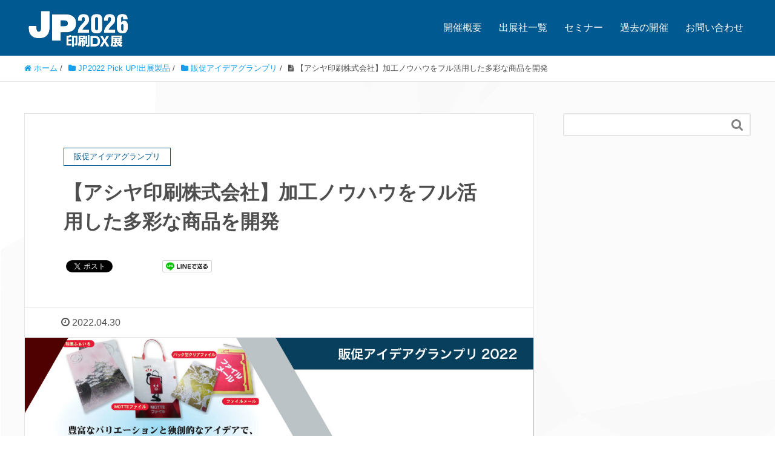

--- FILE ---
content_type: text/html; charset=UTF-8
request_url: https://jp-ten.jp/jp2022_pickup/jp2022_hansokugp/3200/
body_size: 15994
content:
<!DOCTYPE HTML>
<html lang="ja" prefix="og: http://ogp.me/ns#">
<head>
	<meta charset="UTF-8">
	<title>【アシヤ印刷株式会社】加工ノウハウをフル活用した多彩な商品を開発</title>
	<meta name="viewport" content="width=device-width,initial-scale=1.0">

<meta name='robots' content='max-image-preview:large' />
<meta name="keywords" content="" />
<meta name="description" content="
【アシヤ印刷株式会社】出展内容



アシヤ印刷株式会社（兵庫県姫路市、芦家玄剛社長）では、特殊ＵＶオフセット印刷とインラインコーティング機能による圧着ハガキ・ＤＭ類全般・クリアファイルなど、フィルム媒体の印刷加工・グラビア印刷（軟包装）" />
<meta name="robots" content="index" />
<meta property="og:title" content="【アシヤ印刷株式会社】加工ノウハウをフル活用した多彩な商品を開発" />
<meta property="og:type" content="article" />
<meta property="og:description" content="
【アシヤ印刷株式会社】出展内容



アシヤ印刷株式会社（兵庫県姫路市、芦家玄剛社長）では、特殊ＵＶオフセット印刷とインラインコーティング機能による圧着ハガキ・ＤＭ類全般・クリアファイルなど、フィルム媒体の印刷加工・グラビア印刷（軟包装）" />
<meta property="og:url" content="https://jp-ten.jp/jp2022_pickup/jp2022_hansokugp/3200/" />
<meta property="og:image" content="https://jp-ten.jp/wp-content/uploads/2022/04/JP2022印刷DX展_アシヤ印刷株式会社.jpg" />
<meta property="og:locale" content="ja_JP" />
<meta property="og:site_name" content="JP2026･印刷DX展｜西日本最大の印刷関連総合展示会" />
<link href="https://plus.google.com/" rel="publisher" />
<link rel='dns-prefetch' href='//challenges.cloudflare.com' />
<link rel="alternate" type="application/rss+xml" title="JP2026･印刷DX展｜西日本最大の印刷関連総合展示会 &raquo; 【アシヤ印刷株式会社】加工ノウハウをフル活用した多彩な商品を開発 のコメントのフィード" href="https://jp-ten.jp/jp2022_pickup/jp2022_hansokugp/3200/feed/" />
<link rel="alternate" title="oEmbed (JSON)" type="application/json+oembed" href="https://jp-ten.jp/wp-json/oembed/1.0/embed?url=https%3A%2F%2Fjp-ten.jp%2Fjp2022_pickup%2Fjp2022_hansokugp%2F3200%2F" />
<link rel="alternate" title="oEmbed (XML)" type="text/xml+oembed" href="https://jp-ten.jp/wp-json/oembed/1.0/embed?url=https%3A%2F%2Fjp-ten.jp%2Fjp2022_pickup%2Fjp2022_hansokugp%2F3200%2F&#038;format=xml" />
<style id='wp-img-auto-sizes-contain-inline-css' type='text/css'>
img:is([sizes=auto i],[sizes^="auto," i]){contain-intrinsic-size:3000px 1500px}
/*# sourceURL=wp-img-auto-sizes-contain-inline-css */
</style>
<link rel='stylesheet' id='font-awesome-css' href='https://jp-ten.jp/wp-content/themes/xeory_extension/lib/css/font-awesome.min.css?ver=6.9' type='text/css' media='all' />
<link rel='stylesheet' id='base-css-css' href='https://jp-ten.jp/wp-content/themes/xeory_extension/base.css?ver=6.9' type='text/css' media='all' />
<style id='wp-emoji-styles-inline-css' type='text/css'>

	img.wp-smiley, img.emoji {
		display: inline !important;
		border: none !important;
		box-shadow: none !important;
		height: 1em !important;
		width: 1em !important;
		margin: 0 0.07em !important;
		vertical-align: -0.1em !important;
		background: none !important;
		padding: 0 !important;
	}
/*# sourceURL=wp-emoji-styles-inline-css */
</style>
<style id='wp-block-library-inline-css' type='text/css'>
:root{--wp-block-synced-color:#7a00df;--wp-block-synced-color--rgb:122,0,223;--wp-bound-block-color:var(--wp-block-synced-color);--wp-editor-canvas-background:#ddd;--wp-admin-theme-color:#007cba;--wp-admin-theme-color--rgb:0,124,186;--wp-admin-theme-color-darker-10:#006ba1;--wp-admin-theme-color-darker-10--rgb:0,107,160.5;--wp-admin-theme-color-darker-20:#005a87;--wp-admin-theme-color-darker-20--rgb:0,90,135;--wp-admin-border-width-focus:2px}@media (min-resolution:192dpi){:root{--wp-admin-border-width-focus:1.5px}}.wp-element-button{cursor:pointer}:root .has-very-light-gray-background-color{background-color:#eee}:root .has-very-dark-gray-background-color{background-color:#313131}:root .has-very-light-gray-color{color:#eee}:root .has-very-dark-gray-color{color:#313131}:root .has-vivid-green-cyan-to-vivid-cyan-blue-gradient-background{background:linear-gradient(135deg,#00d084,#0693e3)}:root .has-purple-crush-gradient-background{background:linear-gradient(135deg,#34e2e4,#4721fb 50%,#ab1dfe)}:root .has-hazy-dawn-gradient-background{background:linear-gradient(135deg,#faaca8,#dad0ec)}:root .has-subdued-olive-gradient-background{background:linear-gradient(135deg,#fafae1,#67a671)}:root .has-atomic-cream-gradient-background{background:linear-gradient(135deg,#fdd79a,#004a59)}:root .has-nightshade-gradient-background{background:linear-gradient(135deg,#330968,#31cdcf)}:root .has-midnight-gradient-background{background:linear-gradient(135deg,#020381,#2874fc)}:root{--wp--preset--font-size--normal:16px;--wp--preset--font-size--huge:42px}.has-regular-font-size{font-size:1em}.has-larger-font-size{font-size:2.625em}.has-normal-font-size{font-size:var(--wp--preset--font-size--normal)}.has-huge-font-size{font-size:var(--wp--preset--font-size--huge)}.has-text-align-center{text-align:center}.has-text-align-left{text-align:left}.has-text-align-right{text-align:right}.has-fit-text{white-space:nowrap!important}#end-resizable-editor-section{display:none}.aligncenter{clear:both}.items-justified-left{justify-content:flex-start}.items-justified-center{justify-content:center}.items-justified-right{justify-content:flex-end}.items-justified-space-between{justify-content:space-between}.screen-reader-text{border:0;clip-path:inset(50%);height:1px;margin:-1px;overflow:hidden;padding:0;position:absolute;width:1px;word-wrap:normal!important}.screen-reader-text:focus{background-color:#ddd;clip-path:none;color:#444;display:block;font-size:1em;height:auto;left:5px;line-height:normal;padding:15px 23px 14px;text-decoration:none;top:5px;width:auto;z-index:100000}html :where(.has-border-color){border-style:solid}html :where([style*=border-top-color]){border-top-style:solid}html :where([style*=border-right-color]){border-right-style:solid}html :where([style*=border-bottom-color]){border-bottom-style:solid}html :where([style*=border-left-color]){border-left-style:solid}html :where([style*=border-width]){border-style:solid}html :where([style*=border-top-width]){border-top-style:solid}html :where([style*=border-right-width]){border-right-style:solid}html :where([style*=border-bottom-width]){border-bottom-style:solid}html :where([style*=border-left-width]){border-left-style:solid}html :where(img[class*=wp-image-]){height:auto;max-width:100%}:where(figure){margin:0 0 1em}html :where(.is-position-sticky){--wp-admin--admin-bar--position-offset:var(--wp-admin--admin-bar--height,0px)}@media screen and (max-width:600px){html :where(.is-position-sticky){--wp-admin--admin-bar--position-offset:0px}}

/*# sourceURL=wp-block-library-inline-css */
</style><style id='wp-block-button-inline-css' type='text/css'>
.wp-block-button__link{align-content:center;box-sizing:border-box;cursor:pointer;display:inline-block;height:100%;text-align:center;word-break:break-word}.wp-block-button__link.aligncenter{text-align:center}.wp-block-button__link.alignright{text-align:right}:where(.wp-block-button__link){border-radius:9999px;box-shadow:none;padding:calc(.667em + 2px) calc(1.333em + 2px);text-decoration:none}.wp-block-button[style*=text-decoration] .wp-block-button__link{text-decoration:inherit}.wp-block-buttons>.wp-block-button.has-custom-width{max-width:none}.wp-block-buttons>.wp-block-button.has-custom-width .wp-block-button__link{width:100%}.wp-block-buttons>.wp-block-button.has-custom-font-size .wp-block-button__link{font-size:inherit}.wp-block-buttons>.wp-block-button.wp-block-button__width-25{width:calc(25% - var(--wp--style--block-gap, .5em)*.75)}.wp-block-buttons>.wp-block-button.wp-block-button__width-50{width:calc(50% - var(--wp--style--block-gap, .5em)*.5)}.wp-block-buttons>.wp-block-button.wp-block-button__width-75{width:calc(75% - var(--wp--style--block-gap, .5em)*.25)}.wp-block-buttons>.wp-block-button.wp-block-button__width-100{flex-basis:100%;width:100%}.wp-block-buttons.is-vertical>.wp-block-button.wp-block-button__width-25{width:25%}.wp-block-buttons.is-vertical>.wp-block-button.wp-block-button__width-50{width:50%}.wp-block-buttons.is-vertical>.wp-block-button.wp-block-button__width-75{width:75%}.wp-block-button.is-style-squared,.wp-block-button__link.wp-block-button.is-style-squared{border-radius:0}.wp-block-button.no-border-radius,.wp-block-button__link.no-border-radius{border-radius:0!important}:root :where(.wp-block-button .wp-block-button__link.is-style-outline),:root :where(.wp-block-button.is-style-outline>.wp-block-button__link){border:2px solid;padding:.667em 1.333em}:root :where(.wp-block-button .wp-block-button__link.is-style-outline:not(.has-text-color)),:root :where(.wp-block-button.is-style-outline>.wp-block-button__link:not(.has-text-color)){color:currentColor}:root :where(.wp-block-button .wp-block-button__link.is-style-outline:not(.has-background)),:root :where(.wp-block-button.is-style-outline>.wp-block-button__link:not(.has-background)){background-color:initial;background-image:none}
/*# sourceURL=https://jp-ten.jp/wp-includes/blocks/button/style.min.css */
</style>
<style id='wp-block-heading-inline-css' type='text/css'>
h1:where(.wp-block-heading).has-background,h2:where(.wp-block-heading).has-background,h3:where(.wp-block-heading).has-background,h4:where(.wp-block-heading).has-background,h5:where(.wp-block-heading).has-background,h6:where(.wp-block-heading).has-background{padding:1.25em 2.375em}h1.has-text-align-left[style*=writing-mode]:where([style*=vertical-lr]),h1.has-text-align-right[style*=writing-mode]:where([style*=vertical-rl]),h2.has-text-align-left[style*=writing-mode]:where([style*=vertical-lr]),h2.has-text-align-right[style*=writing-mode]:where([style*=vertical-rl]),h3.has-text-align-left[style*=writing-mode]:where([style*=vertical-lr]),h3.has-text-align-right[style*=writing-mode]:where([style*=vertical-rl]),h4.has-text-align-left[style*=writing-mode]:where([style*=vertical-lr]),h4.has-text-align-right[style*=writing-mode]:where([style*=vertical-rl]),h5.has-text-align-left[style*=writing-mode]:where([style*=vertical-lr]),h5.has-text-align-right[style*=writing-mode]:where([style*=vertical-rl]),h6.has-text-align-left[style*=writing-mode]:where([style*=vertical-lr]),h6.has-text-align-right[style*=writing-mode]:where([style*=vertical-rl]){rotate:180deg}
/*# sourceURL=https://jp-ten.jp/wp-includes/blocks/heading/style.min.css */
</style>
<style id='wp-block-image-inline-css' type='text/css'>
.wp-block-image>a,.wp-block-image>figure>a{display:inline-block}.wp-block-image img{box-sizing:border-box;height:auto;max-width:100%;vertical-align:bottom}@media not (prefers-reduced-motion){.wp-block-image img.hide{visibility:hidden}.wp-block-image img.show{animation:show-content-image .4s}}.wp-block-image[style*=border-radius] img,.wp-block-image[style*=border-radius]>a{border-radius:inherit}.wp-block-image.has-custom-border img{box-sizing:border-box}.wp-block-image.aligncenter{text-align:center}.wp-block-image.alignfull>a,.wp-block-image.alignwide>a{width:100%}.wp-block-image.alignfull img,.wp-block-image.alignwide img{height:auto;width:100%}.wp-block-image .aligncenter,.wp-block-image .alignleft,.wp-block-image .alignright,.wp-block-image.aligncenter,.wp-block-image.alignleft,.wp-block-image.alignright{display:table}.wp-block-image .aligncenter>figcaption,.wp-block-image .alignleft>figcaption,.wp-block-image .alignright>figcaption,.wp-block-image.aligncenter>figcaption,.wp-block-image.alignleft>figcaption,.wp-block-image.alignright>figcaption{caption-side:bottom;display:table-caption}.wp-block-image .alignleft{float:left;margin:.5em 1em .5em 0}.wp-block-image .alignright{float:right;margin:.5em 0 .5em 1em}.wp-block-image .aligncenter{margin-left:auto;margin-right:auto}.wp-block-image :where(figcaption){margin-bottom:1em;margin-top:.5em}.wp-block-image.is-style-circle-mask img{border-radius:9999px}@supports ((-webkit-mask-image:none) or (mask-image:none)) or (-webkit-mask-image:none){.wp-block-image.is-style-circle-mask img{border-radius:0;-webkit-mask-image:url('data:image/svg+xml;utf8,<svg viewBox="0 0 100 100" xmlns="http://www.w3.org/2000/svg"><circle cx="50" cy="50" r="50"/></svg>');mask-image:url('data:image/svg+xml;utf8,<svg viewBox="0 0 100 100" xmlns="http://www.w3.org/2000/svg"><circle cx="50" cy="50" r="50"/></svg>');mask-mode:alpha;-webkit-mask-position:center;mask-position:center;-webkit-mask-repeat:no-repeat;mask-repeat:no-repeat;-webkit-mask-size:contain;mask-size:contain}}:root :where(.wp-block-image.is-style-rounded img,.wp-block-image .is-style-rounded img){border-radius:9999px}.wp-block-image figure{margin:0}.wp-lightbox-container{display:flex;flex-direction:column;position:relative}.wp-lightbox-container img{cursor:zoom-in}.wp-lightbox-container img:hover+button{opacity:1}.wp-lightbox-container button{align-items:center;backdrop-filter:blur(16px) saturate(180%);background-color:#5a5a5a40;border:none;border-radius:4px;cursor:zoom-in;display:flex;height:20px;justify-content:center;opacity:0;padding:0;position:absolute;right:16px;text-align:center;top:16px;width:20px;z-index:100}@media not (prefers-reduced-motion){.wp-lightbox-container button{transition:opacity .2s ease}}.wp-lightbox-container button:focus-visible{outline:3px auto #5a5a5a40;outline:3px auto -webkit-focus-ring-color;outline-offset:3px}.wp-lightbox-container button:hover{cursor:pointer;opacity:1}.wp-lightbox-container button:focus{opacity:1}.wp-lightbox-container button:focus,.wp-lightbox-container button:hover,.wp-lightbox-container button:not(:hover):not(:active):not(.has-background){background-color:#5a5a5a40;border:none}.wp-lightbox-overlay{box-sizing:border-box;cursor:zoom-out;height:100vh;left:0;overflow:hidden;position:fixed;top:0;visibility:hidden;width:100%;z-index:100000}.wp-lightbox-overlay .close-button{align-items:center;cursor:pointer;display:flex;justify-content:center;min-height:40px;min-width:40px;padding:0;position:absolute;right:calc(env(safe-area-inset-right) + 16px);top:calc(env(safe-area-inset-top) + 16px);z-index:5000000}.wp-lightbox-overlay .close-button:focus,.wp-lightbox-overlay .close-button:hover,.wp-lightbox-overlay .close-button:not(:hover):not(:active):not(.has-background){background:none;border:none}.wp-lightbox-overlay .lightbox-image-container{height:var(--wp--lightbox-container-height);left:50%;overflow:hidden;position:absolute;top:50%;transform:translate(-50%,-50%);transform-origin:top left;width:var(--wp--lightbox-container-width);z-index:9999999999}.wp-lightbox-overlay .wp-block-image{align-items:center;box-sizing:border-box;display:flex;height:100%;justify-content:center;margin:0;position:relative;transform-origin:0 0;width:100%;z-index:3000000}.wp-lightbox-overlay .wp-block-image img{height:var(--wp--lightbox-image-height);min-height:var(--wp--lightbox-image-height);min-width:var(--wp--lightbox-image-width);width:var(--wp--lightbox-image-width)}.wp-lightbox-overlay .wp-block-image figcaption{display:none}.wp-lightbox-overlay button{background:none;border:none}.wp-lightbox-overlay .scrim{background-color:#fff;height:100%;opacity:.9;position:absolute;width:100%;z-index:2000000}.wp-lightbox-overlay.active{visibility:visible}@media not (prefers-reduced-motion){.wp-lightbox-overlay.active{animation:turn-on-visibility .25s both}.wp-lightbox-overlay.active img{animation:turn-on-visibility .35s both}.wp-lightbox-overlay.show-closing-animation:not(.active){animation:turn-off-visibility .35s both}.wp-lightbox-overlay.show-closing-animation:not(.active) img{animation:turn-off-visibility .25s both}.wp-lightbox-overlay.zoom.active{animation:none;opacity:1;visibility:visible}.wp-lightbox-overlay.zoom.active .lightbox-image-container{animation:lightbox-zoom-in .4s}.wp-lightbox-overlay.zoom.active .lightbox-image-container img{animation:none}.wp-lightbox-overlay.zoom.active .scrim{animation:turn-on-visibility .4s forwards}.wp-lightbox-overlay.zoom.show-closing-animation:not(.active){animation:none}.wp-lightbox-overlay.zoom.show-closing-animation:not(.active) .lightbox-image-container{animation:lightbox-zoom-out .4s}.wp-lightbox-overlay.zoom.show-closing-animation:not(.active) .lightbox-image-container img{animation:none}.wp-lightbox-overlay.zoom.show-closing-animation:not(.active) .scrim{animation:turn-off-visibility .4s forwards}}@keyframes show-content-image{0%{visibility:hidden}99%{visibility:hidden}to{visibility:visible}}@keyframes turn-on-visibility{0%{opacity:0}to{opacity:1}}@keyframes turn-off-visibility{0%{opacity:1;visibility:visible}99%{opacity:0;visibility:visible}to{opacity:0;visibility:hidden}}@keyframes lightbox-zoom-in{0%{transform:translate(calc((-100vw + var(--wp--lightbox-scrollbar-width))/2 + var(--wp--lightbox-initial-left-position)),calc(-50vh + var(--wp--lightbox-initial-top-position))) scale(var(--wp--lightbox-scale))}to{transform:translate(-50%,-50%) scale(1)}}@keyframes lightbox-zoom-out{0%{transform:translate(-50%,-50%) scale(1);visibility:visible}99%{visibility:visible}to{transform:translate(calc((-100vw + var(--wp--lightbox-scrollbar-width))/2 + var(--wp--lightbox-initial-left-position)),calc(-50vh + var(--wp--lightbox-initial-top-position))) scale(var(--wp--lightbox-scale));visibility:hidden}}
/*# sourceURL=https://jp-ten.jp/wp-includes/blocks/image/style.min.css */
</style>
<style id='wp-block-buttons-inline-css' type='text/css'>
.wp-block-buttons{box-sizing:border-box}.wp-block-buttons.is-vertical{flex-direction:column}.wp-block-buttons.is-vertical>.wp-block-button:last-child{margin-bottom:0}.wp-block-buttons>.wp-block-button{display:inline-block;margin:0}.wp-block-buttons.is-content-justification-left{justify-content:flex-start}.wp-block-buttons.is-content-justification-left.is-vertical{align-items:flex-start}.wp-block-buttons.is-content-justification-center{justify-content:center}.wp-block-buttons.is-content-justification-center.is-vertical{align-items:center}.wp-block-buttons.is-content-justification-right{justify-content:flex-end}.wp-block-buttons.is-content-justification-right.is-vertical{align-items:flex-end}.wp-block-buttons.is-content-justification-space-between{justify-content:space-between}.wp-block-buttons.aligncenter{text-align:center}.wp-block-buttons:not(.is-content-justification-space-between,.is-content-justification-right,.is-content-justification-left,.is-content-justification-center) .wp-block-button.aligncenter{margin-left:auto;margin-right:auto;width:100%}.wp-block-buttons[style*=text-decoration] .wp-block-button,.wp-block-buttons[style*=text-decoration] .wp-block-button__link{text-decoration:inherit}.wp-block-buttons.has-custom-font-size .wp-block-button__link{font-size:inherit}.wp-block-buttons .wp-block-button__link{width:100%}.wp-block-button.aligncenter{text-align:center}
/*# sourceURL=https://jp-ten.jp/wp-includes/blocks/buttons/style.min.css */
</style>
<style id='wp-block-paragraph-inline-css' type='text/css'>
.is-small-text{font-size:.875em}.is-regular-text{font-size:1em}.is-large-text{font-size:2.25em}.is-larger-text{font-size:3em}.has-drop-cap:not(:focus):first-letter{float:left;font-size:8.4em;font-style:normal;font-weight:100;line-height:.68;margin:.05em .1em 0 0;text-transform:uppercase}body.rtl .has-drop-cap:not(:focus):first-letter{float:none;margin-left:.1em}p.has-drop-cap.has-background{overflow:hidden}:root :where(p.has-background){padding:1.25em 2.375em}:where(p.has-text-color:not(.has-link-color)) a{color:inherit}p.has-text-align-left[style*="writing-mode:vertical-lr"],p.has-text-align-right[style*="writing-mode:vertical-rl"]{rotate:180deg}
/*# sourceURL=https://jp-ten.jp/wp-includes/blocks/paragraph/style.min.css */
</style>
<style id='global-styles-inline-css' type='text/css'>
:root{--wp--preset--aspect-ratio--square: 1;--wp--preset--aspect-ratio--4-3: 4/3;--wp--preset--aspect-ratio--3-4: 3/4;--wp--preset--aspect-ratio--3-2: 3/2;--wp--preset--aspect-ratio--2-3: 2/3;--wp--preset--aspect-ratio--16-9: 16/9;--wp--preset--aspect-ratio--9-16: 9/16;--wp--preset--color--black: #000000;--wp--preset--color--cyan-bluish-gray: #abb8c3;--wp--preset--color--white: #ffffff;--wp--preset--color--pale-pink: #f78da7;--wp--preset--color--vivid-red: #cf2e2e;--wp--preset--color--luminous-vivid-orange: #ff6900;--wp--preset--color--luminous-vivid-amber: #fcb900;--wp--preset--color--light-green-cyan: #7bdcb5;--wp--preset--color--vivid-green-cyan: #00d084;--wp--preset--color--pale-cyan-blue: #8ed1fc;--wp--preset--color--vivid-cyan-blue: #0693e3;--wp--preset--color--vivid-purple: #9b51e0;--wp--preset--gradient--vivid-cyan-blue-to-vivid-purple: linear-gradient(135deg,rgb(6,147,227) 0%,rgb(155,81,224) 100%);--wp--preset--gradient--light-green-cyan-to-vivid-green-cyan: linear-gradient(135deg,rgb(122,220,180) 0%,rgb(0,208,130) 100%);--wp--preset--gradient--luminous-vivid-amber-to-luminous-vivid-orange: linear-gradient(135deg,rgb(252,185,0) 0%,rgb(255,105,0) 100%);--wp--preset--gradient--luminous-vivid-orange-to-vivid-red: linear-gradient(135deg,rgb(255,105,0) 0%,rgb(207,46,46) 100%);--wp--preset--gradient--very-light-gray-to-cyan-bluish-gray: linear-gradient(135deg,rgb(238,238,238) 0%,rgb(169,184,195) 100%);--wp--preset--gradient--cool-to-warm-spectrum: linear-gradient(135deg,rgb(74,234,220) 0%,rgb(151,120,209) 20%,rgb(207,42,186) 40%,rgb(238,44,130) 60%,rgb(251,105,98) 80%,rgb(254,248,76) 100%);--wp--preset--gradient--blush-light-purple: linear-gradient(135deg,rgb(255,206,236) 0%,rgb(152,150,240) 100%);--wp--preset--gradient--blush-bordeaux: linear-gradient(135deg,rgb(254,205,165) 0%,rgb(254,45,45) 50%,rgb(107,0,62) 100%);--wp--preset--gradient--luminous-dusk: linear-gradient(135deg,rgb(255,203,112) 0%,rgb(199,81,192) 50%,rgb(65,88,208) 100%);--wp--preset--gradient--pale-ocean: linear-gradient(135deg,rgb(255,245,203) 0%,rgb(182,227,212) 50%,rgb(51,167,181) 100%);--wp--preset--gradient--electric-grass: linear-gradient(135deg,rgb(202,248,128) 0%,rgb(113,206,126) 100%);--wp--preset--gradient--midnight: linear-gradient(135deg,rgb(2,3,129) 0%,rgb(40,116,252) 100%);--wp--preset--font-size--small: 13px;--wp--preset--font-size--medium: 20px;--wp--preset--font-size--large: 36px;--wp--preset--font-size--x-large: 42px;--wp--preset--spacing--20: 0.44rem;--wp--preset--spacing--30: 0.67rem;--wp--preset--spacing--40: 1rem;--wp--preset--spacing--50: 1.5rem;--wp--preset--spacing--60: 2.25rem;--wp--preset--spacing--70: 3.38rem;--wp--preset--spacing--80: 5.06rem;--wp--preset--shadow--natural: 6px 6px 9px rgba(0, 0, 0, 0.2);--wp--preset--shadow--deep: 12px 12px 50px rgba(0, 0, 0, 0.4);--wp--preset--shadow--sharp: 6px 6px 0px rgba(0, 0, 0, 0.2);--wp--preset--shadow--outlined: 6px 6px 0px -3px rgb(255, 255, 255), 6px 6px rgb(0, 0, 0);--wp--preset--shadow--crisp: 6px 6px 0px rgb(0, 0, 0);}:where(.is-layout-flex){gap: 0.5em;}:where(.is-layout-grid){gap: 0.5em;}body .is-layout-flex{display: flex;}.is-layout-flex{flex-wrap: wrap;align-items: center;}.is-layout-flex > :is(*, div){margin: 0;}body .is-layout-grid{display: grid;}.is-layout-grid > :is(*, div){margin: 0;}:where(.wp-block-columns.is-layout-flex){gap: 2em;}:where(.wp-block-columns.is-layout-grid){gap: 2em;}:where(.wp-block-post-template.is-layout-flex){gap: 1.25em;}:where(.wp-block-post-template.is-layout-grid){gap: 1.25em;}.has-black-color{color: var(--wp--preset--color--black) !important;}.has-cyan-bluish-gray-color{color: var(--wp--preset--color--cyan-bluish-gray) !important;}.has-white-color{color: var(--wp--preset--color--white) !important;}.has-pale-pink-color{color: var(--wp--preset--color--pale-pink) !important;}.has-vivid-red-color{color: var(--wp--preset--color--vivid-red) !important;}.has-luminous-vivid-orange-color{color: var(--wp--preset--color--luminous-vivid-orange) !important;}.has-luminous-vivid-amber-color{color: var(--wp--preset--color--luminous-vivid-amber) !important;}.has-light-green-cyan-color{color: var(--wp--preset--color--light-green-cyan) !important;}.has-vivid-green-cyan-color{color: var(--wp--preset--color--vivid-green-cyan) !important;}.has-pale-cyan-blue-color{color: var(--wp--preset--color--pale-cyan-blue) !important;}.has-vivid-cyan-blue-color{color: var(--wp--preset--color--vivid-cyan-blue) !important;}.has-vivid-purple-color{color: var(--wp--preset--color--vivid-purple) !important;}.has-black-background-color{background-color: var(--wp--preset--color--black) !important;}.has-cyan-bluish-gray-background-color{background-color: var(--wp--preset--color--cyan-bluish-gray) !important;}.has-white-background-color{background-color: var(--wp--preset--color--white) !important;}.has-pale-pink-background-color{background-color: var(--wp--preset--color--pale-pink) !important;}.has-vivid-red-background-color{background-color: var(--wp--preset--color--vivid-red) !important;}.has-luminous-vivid-orange-background-color{background-color: var(--wp--preset--color--luminous-vivid-orange) !important;}.has-luminous-vivid-amber-background-color{background-color: var(--wp--preset--color--luminous-vivid-amber) !important;}.has-light-green-cyan-background-color{background-color: var(--wp--preset--color--light-green-cyan) !important;}.has-vivid-green-cyan-background-color{background-color: var(--wp--preset--color--vivid-green-cyan) !important;}.has-pale-cyan-blue-background-color{background-color: var(--wp--preset--color--pale-cyan-blue) !important;}.has-vivid-cyan-blue-background-color{background-color: var(--wp--preset--color--vivid-cyan-blue) !important;}.has-vivid-purple-background-color{background-color: var(--wp--preset--color--vivid-purple) !important;}.has-black-border-color{border-color: var(--wp--preset--color--black) !important;}.has-cyan-bluish-gray-border-color{border-color: var(--wp--preset--color--cyan-bluish-gray) !important;}.has-white-border-color{border-color: var(--wp--preset--color--white) !important;}.has-pale-pink-border-color{border-color: var(--wp--preset--color--pale-pink) !important;}.has-vivid-red-border-color{border-color: var(--wp--preset--color--vivid-red) !important;}.has-luminous-vivid-orange-border-color{border-color: var(--wp--preset--color--luminous-vivid-orange) !important;}.has-luminous-vivid-amber-border-color{border-color: var(--wp--preset--color--luminous-vivid-amber) !important;}.has-light-green-cyan-border-color{border-color: var(--wp--preset--color--light-green-cyan) !important;}.has-vivid-green-cyan-border-color{border-color: var(--wp--preset--color--vivid-green-cyan) !important;}.has-pale-cyan-blue-border-color{border-color: var(--wp--preset--color--pale-cyan-blue) !important;}.has-vivid-cyan-blue-border-color{border-color: var(--wp--preset--color--vivid-cyan-blue) !important;}.has-vivid-purple-border-color{border-color: var(--wp--preset--color--vivid-purple) !important;}.has-vivid-cyan-blue-to-vivid-purple-gradient-background{background: var(--wp--preset--gradient--vivid-cyan-blue-to-vivid-purple) !important;}.has-light-green-cyan-to-vivid-green-cyan-gradient-background{background: var(--wp--preset--gradient--light-green-cyan-to-vivid-green-cyan) !important;}.has-luminous-vivid-amber-to-luminous-vivid-orange-gradient-background{background: var(--wp--preset--gradient--luminous-vivid-amber-to-luminous-vivid-orange) !important;}.has-luminous-vivid-orange-to-vivid-red-gradient-background{background: var(--wp--preset--gradient--luminous-vivid-orange-to-vivid-red) !important;}.has-very-light-gray-to-cyan-bluish-gray-gradient-background{background: var(--wp--preset--gradient--very-light-gray-to-cyan-bluish-gray) !important;}.has-cool-to-warm-spectrum-gradient-background{background: var(--wp--preset--gradient--cool-to-warm-spectrum) !important;}.has-blush-light-purple-gradient-background{background: var(--wp--preset--gradient--blush-light-purple) !important;}.has-blush-bordeaux-gradient-background{background: var(--wp--preset--gradient--blush-bordeaux) !important;}.has-luminous-dusk-gradient-background{background: var(--wp--preset--gradient--luminous-dusk) !important;}.has-pale-ocean-gradient-background{background: var(--wp--preset--gradient--pale-ocean) !important;}.has-electric-grass-gradient-background{background: var(--wp--preset--gradient--electric-grass) !important;}.has-midnight-gradient-background{background: var(--wp--preset--gradient--midnight) !important;}.has-small-font-size{font-size: var(--wp--preset--font-size--small) !important;}.has-medium-font-size{font-size: var(--wp--preset--font-size--medium) !important;}.has-large-font-size{font-size: var(--wp--preset--font-size--large) !important;}.has-x-large-font-size{font-size: var(--wp--preset--font-size--x-large) !important;}
/*# sourceURL=global-styles-inline-css */
</style>

<style id='classic-theme-styles-inline-css' type='text/css'>
/*! This file is auto-generated */
.wp-block-button__link{color:#fff;background-color:#32373c;border-radius:9999px;box-shadow:none;text-decoration:none;padding:calc(.667em + 2px) calc(1.333em + 2px);font-size:1.125em}.wp-block-file__button{background:#32373c;color:#fff;text-decoration:none}
/*# sourceURL=/wp-includes/css/classic-themes.min.css */
</style>
<link rel='stylesheet' id='contact-form-7-css' href='https://jp-ten.jp/wp-content/plugins/contact-form-7/includes/css/styles.css?ver=6.1.4' type='text/css' media='all' />
<link rel='stylesheet' id='main-css-css' href='https://jp-ten.jp/wp-content/themes/xeory_extension/style.css?ver=6.9' type='text/css' media='all' />
<script type="text/javascript" src="https://jp-ten.jp/wp-includes/js/jquery/jquery.min.js?ver=3.7.1" id="jquery-core-js"></script>
<script type="text/javascript" src="https://jp-ten.jp/wp-includes/js/jquery/jquery-migrate.min.js?ver=3.4.1" id="jquery-migrate-js"></script>
<script type="text/javascript" id="3d-flip-book-client-locale-loader-js-extra">
/* <![CDATA[ */
var FB3D_CLIENT_LOCALE = {"ajaxurl":"https://jp-ten.jp/wp-admin/admin-ajax.php","dictionary":{"Table of contents":"Table of contents","Close":"Close","Bookmarks":"Bookmarks","Thumbnails":"Thumbnails","Search":"Search","Share":"Share","Facebook":"Facebook","Twitter":"Twitter","Email":"Email","Play":"Play","Previous page":"Previous page","Next page":"Next page","Zoom in":"Zoom in","Zoom out":"Zoom out","Fit view":"Fit view","Auto play":"Auto play","Full screen":"Full screen","More":"More","Smart pan":"Smart pan","Single page":"Single page","Sounds":"Sounds","Stats":"Stats","Print":"Print","Download":"Download","Goto first page":"Goto first page","Goto last page":"Goto last page"},"images":"https://jp-ten.jp/wp-content/plugins/interactive-3d-flipbook-powered-physics-engine/assets/images/","jsData":{"urls":[],"posts":{"ids_mis":[],"ids":[]},"pages":[],"firstPages":[],"bookCtrlProps":[],"bookTemplates":[]},"key":"3d-flip-book","pdfJS":{"pdfJsLib":"https://jp-ten.jp/wp-content/plugins/interactive-3d-flipbook-powered-physics-engine/assets/js/pdf.min.js?ver=4.3.136","pdfJsWorker":"https://jp-ten.jp/wp-content/plugins/interactive-3d-flipbook-powered-physics-engine/assets/js/pdf.worker.js?ver=4.3.136","stablePdfJsLib":"https://jp-ten.jp/wp-content/plugins/interactive-3d-flipbook-powered-physics-engine/assets/js/stable/pdf.min.js?ver=2.5.207","stablePdfJsWorker":"https://jp-ten.jp/wp-content/plugins/interactive-3d-flipbook-powered-physics-engine/assets/js/stable/pdf.worker.js?ver=2.5.207","pdfJsCMapUrl":"https://jp-ten.jp/wp-content/plugins/interactive-3d-flipbook-powered-physics-engine/assets/cmaps/"},"cacheurl":"https://jp-ten.jp/wp-content/uploads/3d-flip-book/cache/","pluginsurl":"https://jp-ten.jp/wp-content/plugins/","pluginurl":"https://jp-ten.jp/wp-content/plugins/interactive-3d-flipbook-powered-physics-engine/","thumbnailSize":{"width":"150","height":"150"},"version":"1.16.17"};
//# sourceURL=3d-flip-book-client-locale-loader-js-extra
/* ]]> */
</script>
<script type="text/javascript" src="https://jp-ten.jp/wp-content/plugins/interactive-3d-flipbook-powered-physics-engine/assets/js/client-locale-loader.js?ver=1.16.17" id="3d-flip-book-client-locale-loader-js" async="async" data-wp-strategy="async"></script>
<link rel="https://api.w.org/" href="https://jp-ten.jp/wp-json/" /><link rel="alternate" title="JSON" type="application/json" href="https://jp-ten.jp/wp-json/wp/v2/posts/3200" /><link rel="EditURI" type="application/rsd+xml" title="RSD" href="https://jp-ten.jp/xmlrpc.php?rsd" />
<meta name="generator" content="WordPress 6.9" />
<link rel="canonical" href="https://jp-ten.jp/jp2022_pickup/jp2022_hansokugp/3200/" />
<link rel='shortlink' href='https://jp-ten.jp/?p=3200' />
	<style type="text/css" id="xeory_extension-header-css">
	
	
	</style>
	<link rel="icon" href="https://jp-ten.jp/wp-content/uploads/2019/08/cropped-JP2020_favlcon600-32x32.png" sizes="32x32" />
<link rel="icon" href="https://jp-ten.jp/wp-content/uploads/2019/08/cropped-JP2020_favlcon600-192x192.png" sizes="192x192" />
<link rel="apple-touch-icon" href="https://jp-ten.jp/wp-content/uploads/2019/08/cropped-JP2020_favlcon600-180x180.png" />
<meta name="msapplication-TileImage" content="https://jp-ten.jp/wp-content/uploads/2019/08/cropped-JP2020_favlcon600-270x270.png" />
		<style type="text/css" id="wp-custom-css">
			.front-loop h2 a {color:#4e4e4e;}

.bannerads{
  padding:0 0 40px 0;
  overflow:hidden;
}
.bannerads p{
  float:left;
  padding:5px;
  margin:0;
}

@media screen and (max-width: 767px){ .bannerads p{width:50%;} }
@media screen and (max-width: 991px){ .bannerads p{width:50%;} }

.wp-block-button .pickup-list-button{
  padding:15px 30px;
  margin:0 10px 50px 10px;
}

#JP2020_guide{text-align:center; padding-top:30px; width:1200px; margin:0 auto;}
#entry_start{width:1200px; margin:0 auto 10px auto;}
.entry_btn{margin:5 3px;}
.entry_btns{text-align:center; padding-bottom:30px;}

#seminar{width:49%; float:left;  margin:0 5px;}
#content{clear:both;}

@media screen and (max-width: 767px){ #JP2020_guide{width:100%;} }
@media screen and (max-width: 991px){ #JP2020_guide{width:100%;} }
@media screen and (max-width: 767px){ #entry_start{width:100%; border:none; margin-bottom:20px;} }
@media screen and (max-width: 991px){ #entry_start{width:100%; border:none; margin-bottom:20px;} }
@media screen and (max-width: 767px){ #seminar{width:100%; margin:0 0 20px 0;} }
@media screen and (max-width: 991px){ #seminar{width:100%;} }

@media screen and (max-width: 640px){
  .last td:last-child {border-bottom: solid 1px #ccc; width:100%;}
  .tbl-r02 {width: 80%;}
  .tbl-r02 th, .tbl-r02 td{border-bottom: none; display: block; width: 100%;}
}

.tbl-r02 .number{width:220px;}

@media screen and (max-width: 414px){
  .phonephoto{margin:0; padding:0; float:left;}
}
@media screen and (max-width: 414px){
  .photocler{clear:both;}
}

/* floatの影響を解除してボタン位置を安定させる */
.bannerads::after {
  content: "";
  display: block;
  clear: both;
}

/* Pick Up ボタンを中央・下に固定 */
.shutten-list-btn {
  clear: both;
  text-align: center;
  margin: 40px auto 0 auto;
}
		</style>
		
<!-- Global site tag (gtag.js) - Google Analytics -->
<script async src="https://www.googletagmanager.com/gtag/js?id=UA-146052051-1"></script>
<script>
  window.dataLayer = window.dataLayer || [];
  function gtag(){dataLayer.push(arguments);}
  gtag('js', new Date());

  gtag('config', 'UA-146052051-1');
</script>
</head>

<body class="wp-singular post-template-default single single-post postid-3200 single-format-standard wp-theme-xeory_extension left-content color02" itemschope="itemscope" itemtype="http://schema.org/WebPage">

  <div id="fb-root"></div>
<script>(function(d, s, id) {
  var js, fjs = d.getElementsByTagName(s)[0];
  if (d.getElementById(id)) return;
  js = d.createElement(s); js.id = id;
  js.src = "//connect.facebook.net/ja_JP/sdk.js#xfbml=1&version=v2.8&appId=";
  fjs.parentNode.insertBefore(js, fjs);
}(document, 'script', 'facebook-jssdk'));</script>
<header id="header" role="banner" itemscope="itemscope" itemtype="http://schema.org/WPHeader">
  <div class="wrap clearfix">
        <p id="logo" class="imagelogo" itemprop="headline">
      <a href="https://jp-ten.jp"><img src="https://jp-ten.jp/wp-content/uploads/2025/08/JP2026_logo白.png" alt="JP2026･印刷DX展｜西日本最大の印刷関連総合展示会" /></a><br />
    </p>    <!-- start global nav  -->

    <div id="header-right" class="clearfix">

        
        <div id="header-gnav-area">
      <nav id="gnav" role="navigation" itemscope="itemscope" itemtype="http://scheme.org/SiteNavigationElement">
      <div id="gnav-container" class="gnav-container"><ul id="gnav-ul" class="clearfix"><li id="menu-item-607" class="menu-item menu-item-type-custom menu-item-object-custom menu-item-607"><a href="https://jp-ten.jp/jp2026/6708/">開催概要</a></li>
<li id="menu-item-4873" class="menu-item menu-item-type-custom menu-item-object-custom menu-item-4873"><a href="https://jp-ten.jp/%e7%8f%be%e5%9c%a8%e3%80%81%e5%87%ba%e5%b1%95%e7%a4%be%e3%82%92%e5%8b%9f%e9%9b%86%e3%81%97%e3%81%a6%e3%81%8a%e3%82%8a%e3%81%be%e3%81%99/">出展社一覧</a></li>
<li id="menu-item-4738" class="menu-item menu-item-type-custom menu-item-object-custom menu-item-4738"><a href="https://jp-ten.jp/pre/">セミナー</a></li>
<li id="menu-item-2707" class="menu-item menu-item-type-custom menu-item-object-custom menu-item-has-children menu-item-2707"><a href="http://jp-ten.jp/category/jp2021/">過去の開催</a>
<ul class="sub-menu">
	<li id="menu-item-6725" class="menu-item menu-item-type-taxonomy menu-item-object-category menu-item-6725 jp2025"><a href="https://jp-ten.jp/category/jp2025/">JP2025</a></li>
	<li id="menu-item-5517" class="menu-item menu-item-type-custom menu-item-object-custom menu-item-5517"><a href="https://jp-ten.jp/category/jp2024/">JP2024</a></li>
	<li id="menu-item-4574" class="menu-item menu-item-type-custom menu-item-object-custom menu-item-4574"><a href="http://jp-ten.jp/category/jp2023/">JP2023</a></li>
	<li id="menu-item-3443" class="menu-item menu-item-type-custom menu-item-object-custom menu-item-3443"><a href="http://jp-ten.jp/category/jp2022/">JP2022</a></li>
	<li id="menu-item-2704" class="menu-item menu-item-type-custom menu-item-object-custom menu-item-2704"><a href="http://jp-ten.jp/category/jp2021/">JP2021</a></li>
	<li id="menu-item-349" class="menu-item menu-item-type-custom menu-item-object-custom menu-item-349"><a href="http://jp-ten.jp/category/jp-ten/jp2020/">JP2020</a></li>
</ul>
</li>
<li id="menu-item-171" class="menu-item menu-item-type-custom menu-item-object-custom menu-item-home menu-item-171"><a href="http://jp-ten.jp/#front-contact">お問い合わせ</a></li>
</ul></div>  
      </nav>
    </div>
        
    </div><!-- /header-right -->
    
          

      <div id="header-nav-btn">
        <a href="#"><i class="fa fa-align-justify"></i></a>
      </div>
      
      </div>
</header>


  <nav id="gnav-sp">
    <div class="wrap">
    
    <div class="grid-wrap">
            <div id="header-cont-about" class="grid-3">
                  </div>
        <div id="header-cont-content" class="grid-6">
          <h4>サイトマップ</h4>
                <div id="gnav-container-sp" class="gnav-container"><ul id="gnav-ul-sp" class="clearfix"><li class="menu-item menu-item-type-custom menu-item-object-custom menu-item-607"><a href="https://jp-ten.jp/jp2026/6708/">開催概要</a></li>
<li class="menu-item menu-item-type-custom menu-item-object-custom menu-item-4873"><a href="https://jp-ten.jp/%e7%8f%be%e5%9c%a8%e3%80%81%e5%87%ba%e5%b1%95%e7%a4%be%e3%82%92%e5%8b%9f%e9%9b%86%e3%81%97%e3%81%a6%e3%81%8a%e3%82%8a%e3%81%be%e3%81%99/">出展社一覧</a></li>
<li class="menu-item menu-item-type-custom menu-item-object-custom menu-item-4738"><a href="https://jp-ten.jp/pre/">セミナー</a></li>
<li class="menu-item menu-item-type-custom menu-item-object-custom menu-item-has-children menu-item-2707"><a href="http://jp-ten.jp/category/jp2021/">過去の開催</a>
<ul class="sub-menu">
	<li class="menu-item menu-item-type-taxonomy menu-item-object-category menu-item-6725 jp2025"><a href="https://jp-ten.jp/category/jp2025/">JP2025</a></li>
	<li class="menu-item menu-item-type-custom menu-item-object-custom menu-item-5517"><a href="https://jp-ten.jp/category/jp2024/">JP2024</a></li>
	<li class="menu-item menu-item-type-custom menu-item-object-custom menu-item-4574"><a href="http://jp-ten.jp/category/jp2023/">JP2023</a></li>
	<li class="menu-item menu-item-type-custom menu-item-object-custom menu-item-3443"><a href="http://jp-ten.jp/category/jp2022/">JP2022</a></li>
	<li class="menu-item menu-item-type-custom menu-item-object-custom menu-item-2704"><a href="http://jp-ten.jp/category/jp2021/">JP2021</a></li>
	<li class="menu-item menu-item-type-custom menu-item-object-custom menu-item-349"><a href="http://jp-ten.jp/category/jp-ten/jp2020/">JP2020</a></li>
</ul>
</li>
<li class="menu-item menu-item-type-custom menu-item-object-custom menu-item-home menu-item-171"><a href="http://jp-ten.jp/#front-contact">お問い合わせ</a></li>
</ul></div>        </div>
        
    </div>
    
    </div>
  </nav>


  
  <div class="breadcrumb-area">
    <div class="wrap">
      <ol class="breadcrumb clearfix" itemscope itemtype="https://schema.org/BreadcrumbList" ><li itemscope itemtype="https://schema.org/ListItem" itemprop="itemListElement"><a itemprop="item" href="https://jp-ten.jp"><i class="fa fa-home"></i> <span itemprop="name">ホーム</span></a><meta itemprop="position" content="1"> / </li><li itemscope itemtype="https://schema.org/ListItem" itemprop="itemListElement"><a itemprop="item" href="https://jp-ten.jp/category/jp2022_pickup/"><i class="fa fa-folder"></i> <span itemprop="name">JP2022 Pick UP!出展製品</span></a><meta itemprop="position" content="2"> / </li><li itemscope itemtype="https://schema.org/ListItem" itemprop="itemListElement"><a itemprop="item" href="https://jp-ten.jp/category/jp2022_pickup/jp2022_hansokugp/"><i class="fa fa-folder"></i> <span itemprop="name">販促アイデアグランプリ</span></a><meta itemprop="position" content="3"> / </li><li itemscope itemtype="https://schema.org/ListItem" itemprop="itemListElement"><i class="fa fa-file-text"></i> <span itemprop="name">【アシヤ印刷株式会社】加工ノウハウをフル活用した多彩な商品を開発</span><meta itemprop="position" content="4"></li></ol>    </div>
  </div>
    





<div id="content">

<div class="wrap">

  

  <div id="main" class="col-md-8" role="main">
    
    <div class="main-inner">
    
            
        <article id="post-3200" class="post-3200 post type-post status-publish format-standard has-post-thumbnail hentry category-jp2022_hansokugp">

      <header class="post-header">
        <div class="cat-name">
          <span>
            販促アイデアグランプリ          </span>
        </div>
        <h1 class="post-title">【アシヤ印刷株式会社】加工ノウハウをフル活用した多彩な商品を開発</h1>
        <div class="post-sns">
            <!-- ソーシャルボタン -->
  <ul class="bzb-sns-btn ">
      <li class="bzb-twitter">
      <a href="https://twitter.com/share" class="twitter-share-button"  data-url="https://jp-ten.jp/jp2022_pickup/jp2022_hansokugp/3200/"  data-text="【アシヤ印刷株式会社】加工ノウハウをフル活用した多彩な商品を開発">Tweet</a>
      <script>!function(d,s,id){var js,fjs=d.getElementsByTagName(s)[0],p=/^http:/.test(d.location)?'http':'https';if(!d.getElementById(id)){js=d.createElement(s);js.id=id;js.async=true;js.src=p+'://platform.twitter.com/widgets.js';fjs.parentNode.insertBefore(js,fjs);}}(document, 'script', 'twitter-wjs');</script>
    </li>    <li class="bzb-googleplus">
      <div class="g-plusone" data-href="https%3A%2F%2Fjp-ten.jp%2Fjp2022_pickup%2Fjp2022_hansokugp%2F3200%2F" ></div>
    </li>        <li class="bzb-line"><a href="http://line.me/R/msg/text/?【アシヤ印刷株式会社】加工ノウハウをフル活用した多彩な商品を開発%0D%0Ahttps%3A%2F%2Fjp-ten.jp%2Fjp2022_pickup%2Fjp2022_hansokugp%2F3200%2F" target="_blank"><img src="https://jp-ten.jp/wp-content/themes/xeory_extension/lib/images/line.png" width="82" height="20" alt="LINEで送る" /></a></li>
  </ul>
  <!-- /bzb-sns-btns -->        </div>
      </header>

      <div class="post-meta-area">
        <ul class="post-meta list-inline">
          <li class="date"><i class="fa fa-clock-o"></i> 2022.04.30</li>
        </ul>
      </div>

            <div class="post-thumbnail">
        <img width="1200" height="630" src="https://jp-ten.jp/wp-content/uploads/2022/04/JP2022印刷DX展_アシヤ印刷株式会社-1200x630.jpg" class="attachment-1200x630x1 size-1200x630x1 wp-post-image" alt="JP2022印刷DX展_アシヤ印刷株式会社" decoding="async" fetchpriority="high" srcset="https://jp-ten.jp/wp-content/uploads/2022/04/JP2022印刷DX展_アシヤ印刷株式会社.jpg 1200w, https://jp-ten.jp/wp-content/uploads/2022/04/JP2022印刷DX展_アシヤ印刷株式会社-300x158.jpg 300w, https://jp-ten.jp/wp-content/uploads/2022/04/JP2022印刷DX展_アシヤ印刷株式会社-1024x538.jpg 1024w, https://jp-ten.jp/wp-content/uploads/2022/04/JP2022印刷DX展_アシヤ印刷株式会社-768x403.jpg 768w, https://jp-ten.jp/wp-content/uploads/2022/04/JP2022印刷DX展_アシヤ印刷株式会社-304x160.jpg 304w" sizes="(max-width: 1200px) 100vw, 1200px" />      </div>
      
      <section class="post-content">
        
<h2 class="wp-block-heading">【アシヤ印刷株式会社】出展内容</h2>



<p>アシヤ印刷株式会社（兵庫県姫路市、芦家玄剛社長）では、特殊ＵＶオフセット印刷とインラインコーティング機能による圧着ハガキ・ＤＭ類全般・クリアファイルなど、フィルム媒体の印刷加工・グラビア印刷（軟包装）、さまざまな樹脂コーティング事業、その他総合印刷物の製造開発を行っている。</p>



<p>同社では、オフセット印刷をはじめ、グラビア印刷によるコーティング実績を基に、蓄積してきた加工のノウハウをフル活用して機能性のある素材や特殊ＤＭ・特殊ファイルなどの多彩な商品を開発し、提供している。</p>



<p>ブースでは、開発から長年の信頼と実績を誇るＤＭ類、面白く・機能性があるファイル系販促商品などのノベルティグッズ、ホテルや旅館でのお土産品として大人気の和風グッズを紹介する。</p>



<div class="wp-block-image"><figure class="aligncenter size-full"><img decoding="async" width="720" height="400" src="https://jp-ten.jp/wp-content/uploads/2022/04/JP2022印刷DX展_アシヤ印刷商品紹介幕.jpg" alt="JP2022印刷DX展_アシヤ印刷商品紹介幕" class="wp-image-3204" srcset="https://jp-ten.jp/wp-content/uploads/2022/04/JP2022印刷DX展_アシヤ印刷商品紹介幕.jpg 720w, https://jp-ten.jp/wp-content/uploads/2022/04/JP2022印刷DX展_アシヤ印刷商品紹介幕-300x167.jpg 300w, https://jp-ten.jp/wp-content/uploads/2022/04/JP2022印刷DX展_アシヤ印刷商品紹介幕-304x169.jpg 304w, https://jp-ten.jp/wp-content/uploads/2022/04/JP2022印刷DX展_アシヤ印刷商品紹介幕-284x158.jpg 284w" sizes="(max-width: 720px) 100vw, 720px" /></figure></div>



<h3 class="wp-block-heading"><meta charset="utf-8"><meta charset="utf-8"><strong>新型コロナウイルスの感染予防対策商品</strong></h3>



<p>また、ワクチン接種により新型コロナウイルスの蔓延も抑えられる期待の中、感染予防に対して継続した対策が必要と考えている同社では、昨年に引き続き、飛沫対策商品としてフェイスガードなどのグッズ（マスクケース各種）も紹介する。</p>



<p>今回は、マスクケースに自ら組み立てる楽しさを加えた｢マスクストッカー｣とＤＭ情報内容がはみ出し｢ちょこっと｣見たい衝動に駆られるインパクト｢ハミダシＤＭ｣を新たな商品とし、そのほか、活性次亜水・抗ウイルス剤・紙石鹸などの取扱商品も案内する。</p>



<p>さらに、抗菌・抗ウイルス加工を施した商品提供をしており、ＳＩＡＡマーク（抗菌製品技術協議会）、安全性の高い抗ウイルスコート（ＳＩＡＡマーク認証済）も手がけている。</p>



<h2 class="wp-block-heading"><meta charset="utf-8">アシヤ印刷株式会社</h2>



<p>〒670-0933<br>兵庫県姫路市平野町37番地<br>TEL.079-281-0022<br>FAX.079-284-1378<br><a rel="noreferrer noopener" href="http://www.ashiya-kk.co.jp/" target="_blank">http://www.ashiya-kk.co.jp</a></p>



<p class="has-vivid-red-color has-text-color has-medium-font-size"><strong>小間番号：5-63</strong></p>



<div class="wp-block-buttons is-layout-flex wp-block-buttons-is-layout-flex">
<div class="wp-block-button"><a class="wp-block-button__link has-white-color has-vivid-cyan-blue-to-vivid-purple-gradient-background has-text-color has-background" href="https://jp-ten.jp/wp-content/uploads/2022/04/%E6%9C%80%E6%96%B0%E5%B0%8F%E9%96%93%E5%9B%B3%E9%9D%A24.8%E7%8F%BE%E5%9C%A8.pdf" target="_blank" rel="noreferrer noopener"><strong>会場MAP</strong></a></div>
</div>
      </section>

      <footer class="post-footer">


          <!-- ソーシャルボタン -->
  <ul class="bzb-sns-btn ">
      <li class="bzb-twitter">
      <a href="https://twitter.com/share" class="twitter-share-button"  data-url="https://jp-ten.jp/jp2022_pickup/jp2022_hansokugp/3200/"  data-text="【アシヤ印刷株式会社】加工ノウハウをフル活用した多彩な商品を開発">Tweet</a>
      <script>!function(d,s,id){var js,fjs=d.getElementsByTagName(s)[0],p=/^http:/.test(d.location)?'http':'https';if(!d.getElementById(id)){js=d.createElement(s);js.id=id;js.async=true;js.src=p+'://platform.twitter.com/widgets.js';fjs.parentNode.insertBefore(js,fjs);}}(document, 'script', 'twitter-wjs');</script>
    </li>    <li class="bzb-googleplus">
      <div class="g-plusone" data-href="https%3A%2F%2Fjp-ten.jp%2Fjp2022_pickup%2Fjp2022_hansokugp%2F3200%2F" ></div>
    </li>        <li class="bzb-line"><a href="http://line.me/R/msg/text/?【アシヤ印刷株式会社】加工ノウハウをフル活用した多彩な商品を開発%0D%0Ahttps%3A%2F%2Fjp-ten.jp%2Fjp2022_pickup%2Fjp2022_hansokugp%2F3200%2F" target="_blank"><img src="https://jp-ten.jp/wp-content/themes/xeory_extension/lib/images/line.png" width="82" height="20" alt="LINEで送る" /></a></li>
  </ul>
  <!-- /bzb-sns-btns -->        <ul class="post-footer-list">
          <li class="cat"><i class="fa fa-folder"></i> <a href="https://jp-ten.jp/category/jp2022_pickup/jp2022_hansokugp/" rel="category tag">販促アイデアグランプリ</a></li>
                  </ul>
      </footer>

      
    
    </article>


        

    </div><!-- /main-inner -->
  </div><!-- /main -->

  <div id="side" class="col-md-4" role="complementary" itemscope="itemscope" itemtype="http://schema.org/WPSideBar">
    <div class="side-inner">
      <div class="side-widget-area">
        
      <div id="search-2" class="widget_search side-widget"><div class="side-widget-inner"><form role="search" method="get" id="searchform" action="https://jp-ten.jp/" >
  <div>
  <input type="text" value="" name="s" id="s" />
  <button type="submit" id="searchsubmit"></button>
  </div>
  </form></div></div>      
      </div><!-- //side-widget-area -->
      
    </div>
  </div><!-- /side -->
  
</div><!-- /wrap -->

</div><!-- /content -->

<footer id="footer">
  <div class="footer-01">
    <div class="wrap">

      <div id="footer-brand-area" class="row">
        <div class="footer-logo gr6">
                  <img src="https://jp-ten.jp/wp-content/uploads/2025/08/JP2026_logo白.png" alt="JP2026･印刷DX展｜西日本最大の印刷関連総合展示会" />
                </div>
        <div class="footer-address gr6">
                  </div>
      </div><!-- /footer-brand-area -->

      <div id="footer-content-area" class="row">
        <div id="footer-list-area" class="gr6">
          <div class="row">

      
    
            <div id="footer-cont-content" class="gr4">
              <h4>サイトマップ</h4>
      <div id="footer-gnav-container" class="gnav-container"><ul id="footer-gnav-ul" class="clearfix"><li class="menu-item menu-item-type-custom menu-item-object-custom menu-item-607"><a href="https://jp-ten.jp/jp2026/6708/">開催概要</a></li>
<li class="menu-item menu-item-type-custom menu-item-object-custom menu-item-4873"><a href="https://jp-ten.jp/%e7%8f%be%e5%9c%a8%e3%80%81%e5%87%ba%e5%b1%95%e7%a4%be%e3%82%92%e5%8b%9f%e9%9b%86%e3%81%97%e3%81%a6%e3%81%8a%e3%82%8a%e3%81%be%e3%81%99/">出展社一覧</a></li>
<li class="menu-item menu-item-type-custom menu-item-object-custom menu-item-4738"><a href="https://jp-ten.jp/pre/">セミナー</a></li>
<li class="menu-item menu-item-type-custom menu-item-object-custom menu-item-has-children menu-item-2707"><a href="http://jp-ten.jp/category/jp2021/">過去の開催</a>
<ul class="sub-menu">
	<li class="menu-item menu-item-type-taxonomy menu-item-object-category menu-item-6725 jp2025"><a href="https://jp-ten.jp/category/jp2025/">JP2025</a></li>
	<li class="menu-item menu-item-type-custom menu-item-object-custom menu-item-5517"><a href="https://jp-ten.jp/category/jp2024/">JP2024</a></li>
	<li class="menu-item menu-item-type-custom menu-item-object-custom menu-item-4574"><a href="http://jp-ten.jp/category/jp2023/">JP2023</a></li>
	<li class="menu-item menu-item-type-custom menu-item-object-custom menu-item-3443"><a href="http://jp-ten.jp/category/jp2022/">JP2022</a></li>
	<li class="menu-item menu-item-type-custom menu-item-object-custom menu-item-2704"><a href="http://jp-ten.jp/category/jp2021/">JP2021</a></li>
	<li class="menu-item menu-item-type-custom menu-item-object-custom menu-item-349"><a href="http://jp-ten.jp/category/jp-ten/jp2020/">JP2020</a></li>
</ul>
</li>
<li class="menu-item menu-item-type-custom menu-item-object-custom menu-item-home menu-item-171"><a href="http://jp-ten.jp/#front-contact">お問い合わせ</a></li>
</ul></div>    </div>
    
           
          </div>
        </div>
        <div class="gr6">
          <div class="row">
                  </div>
        </div>
      </div>



    </div><!-- /wrap -->
  </div><!-- /footer-01 -->
  <div class="footer-02">
    <div class="wrap">
      <p class="footer-copy">
        © Copyright 2026 JP2026･印刷DX展｜西日本最大の印刷関連総合展示会. All rights reserved.
      </p>
    </div><!-- /wrap -->
  </div><!-- /footer-02 -->
  </footer>

<a href="#" class="pagetop"><span><i class="fa fa-angle-up"></i></span></a>
<script type="speculationrules">
{"prefetch":[{"source":"document","where":{"and":[{"href_matches":"/*"},{"not":{"href_matches":["/wp-*.php","/wp-admin/*","/wp-content/uploads/*","/wp-content/*","/wp-content/plugins/*","/wp-content/themes/xeory_extension/*","/*\\?(.+)"]}},{"not":{"selector_matches":"a[rel~=\"nofollow\"]"}},{"not":{"selector_matches":".no-prefetch, .no-prefetch a"}}]},"eagerness":"conservative"}]}
</script>
<script src="https://apis.google.com/js/platform.js" async defer>
  {lang: 'ja'}
</script><script type="text/javascript" src="https://jp-ten.jp/wp-includes/js/dist/hooks.min.js?ver=dd5603f07f9220ed27f1" id="wp-hooks-js"></script>
<script type="text/javascript" src="https://jp-ten.jp/wp-includes/js/dist/i18n.min.js?ver=c26c3dc7bed366793375" id="wp-i18n-js"></script>
<script type="text/javascript" id="wp-i18n-js-after">
/* <![CDATA[ */
wp.i18n.setLocaleData( { 'text direction\u0004ltr': [ 'ltr' ] } );
//# sourceURL=wp-i18n-js-after
/* ]]> */
</script>
<script type="text/javascript" src="https://jp-ten.jp/wp-content/plugins/contact-form-7/includes/swv/js/index.js?ver=6.1.4" id="swv-js"></script>
<script type="text/javascript" id="contact-form-7-js-translations">
/* <![CDATA[ */
( function( domain, translations ) {
	var localeData = translations.locale_data[ domain ] || translations.locale_data.messages;
	localeData[""].domain = domain;
	wp.i18n.setLocaleData( localeData, domain );
} )( "contact-form-7", {"translation-revision-date":"2025-11-30 08:12:23+0000","generator":"GlotPress\/4.0.3","domain":"messages","locale_data":{"messages":{"":{"domain":"messages","plural-forms":"nplurals=1; plural=0;","lang":"ja_JP"},"This contact form is placed in the wrong place.":["\u3053\u306e\u30b3\u30f3\u30bf\u30af\u30c8\u30d5\u30a9\u30fc\u30e0\u306f\u9593\u9055\u3063\u305f\u4f4d\u7f6e\u306b\u7f6e\u304b\u308c\u3066\u3044\u307e\u3059\u3002"],"Error:":["\u30a8\u30e9\u30fc:"]}},"comment":{"reference":"includes\/js\/index.js"}} );
//# sourceURL=contact-form-7-js-translations
/* ]]> */
</script>
<script type="text/javascript" id="contact-form-7-js-before">
/* <![CDATA[ */
var wpcf7 = {
    "api": {
        "root": "https:\/\/jp-ten.jp\/wp-json\/",
        "namespace": "contact-form-7\/v1"
    }
};
//# sourceURL=contact-form-7-js-before
/* ]]> */
</script>
<script type="text/javascript" src="https://jp-ten.jp/wp-content/plugins/contact-form-7/includes/js/index.js?ver=6.1.4" id="contact-form-7-js"></script>
<script type="text/javascript" src="https://challenges.cloudflare.com/turnstile/v0/api.js" id="cloudflare-turnstile-js" data-wp-strategy="async"></script>
<script type="text/javascript" id="cloudflare-turnstile-js-after">
/* <![CDATA[ */
document.addEventListener( 'wpcf7submit', e => turnstile.reset() );
//# sourceURL=cloudflare-turnstile-js-after
/* ]]> */
</script>
<script type="text/javascript" src="https://jp-ten.jp/wp-content/themes/xeory_extension/lib/js/app.js?ver=6.9" id="app-js"></script>
<script type="text/javascript" src="https://jp-ten.jp/wp-content/themes/xeory_extension/lib/js/jquery.pagetop.js?ver=6.9" id="pagetop-js"></script>
<script type="text/javascript" src="https://jp-ten.jp/wp-content/themes/xeory_extension/lib/js/jquery.table-scroll.js?ver=6.9" id="table-scroll-js"></script>
<script id="wp-emoji-settings" type="application/json">
{"baseUrl":"https://s.w.org/images/core/emoji/17.0.2/72x72/","ext":".png","svgUrl":"https://s.w.org/images/core/emoji/17.0.2/svg/","svgExt":".svg","source":{"concatemoji":"https://jp-ten.jp/wp-includes/js/wp-emoji-release.min.js?ver=6.9"}}
</script>
<script type="module">
/* <![CDATA[ */
/*! This file is auto-generated */
const a=JSON.parse(document.getElementById("wp-emoji-settings").textContent),o=(window._wpemojiSettings=a,"wpEmojiSettingsSupports"),s=["flag","emoji"];function i(e){try{var t={supportTests:e,timestamp:(new Date).valueOf()};sessionStorage.setItem(o,JSON.stringify(t))}catch(e){}}function c(e,t,n){e.clearRect(0,0,e.canvas.width,e.canvas.height),e.fillText(t,0,0);t=new Uint32Array(e.getImageData(0,0,e.canvas.width,e.canvas.height).data);e.clearRect(0,0,e.canvas.width,e.canvas.height),e.fillText(n,0,0);const a=new Uint32Array(e.getImageData(0,0,e.canvas.width,e.canvas.height).data);return t.every((e,t)=>e===a[t])}function p(e,t){e.clearRect(0,0,e.canvas.width,e.canvas.height),e.fillText(t,0,0);var n=e.getImageData(16,16,1,1);for(let e=0;e<n.data.length;e++)if(0!==n.data[e])return!1;return!0}function u(e,t,n,a){switch(t){case"flag":return n(e,"\ud83c\udff3\ufe0f\u200d\u26a7\ufe0f","\ud83c\udff3\ufe0f\u200b\u26a7\ufe0f")?!1:!n(e,"\ud83c\udde8\ud83c\uddf6","\ud83c\udde8\u200b\ud83c\uddf6")&&!n(e,"\ud83c\udff4\udb40\udc67\udb40\udc62\udb40\udc65\udb40\udc6e\udb40\udc67\udb40\udc7f","\ud83c\udff4\u200b\udb40\udc67\u200b\udb40\udc62\u200b\udb40\udc65\u200b\udb40\udc6e\u200b\udb40\udc67\u200b\udb40\udc7f");case"emoji":return!a(e,"\ud83e\u1fac8")}return!1}function f(e,t,n,a){let r;const o=(r="undefined"!=typeof WorkerGlobalScope&&self instanceof WorkerGlobalScope?new OffscreenCanvas(300,150):document.createElement("canvas")).getContext("2d",{willReadFrequently:!0}),s=(o.textBaseline="top",o.font="600 32px Arial",{});return e.forEach(e=>{s[e]=t(o,e,n,a)}),s}function r(e){var t=document.createElement("script");t.src=e,t.defer=!0,document.head.appendChild(t)}a.supports={everything:!0,everythingExceptFlag:!0},new Promise(t=>{let n=function(){try{var e=JSON.parse(sessionStorage.getItem(o));if("object"==typeof e&&"number"==typeof e.timestamp&&(new Date).valueOf()<e.timestamp+604800&&"object"==typeof e.supportTests)return e.supportTests}catch(e){}return null}();if(!n){if("undefined"!=typeof Worker&&"undefined"!=typeof OffscreenCanvas&&"undefined"!=typeof URL&&URL.createObjectURL&&"undefined"!=typeof Blob)try{var e="postMessage("+f.toString()+"("+[JSON.stringify(s),u.toString(),c.toString(),p.toString()].join(",")+"));",a=new Blob([e],{type:"text/javascript"});const r=new Worker(URL.createObjectURL(a),{name:"wpTestEmojiSupports"});return void(r.onmessage=e=>{i(n=e.data),r.terminate(),t(n)})}catch(e){}i(n=f(s,u,c,p))}t(n)}).then(e=>{for(const n in e)a.supports[n]=e[n],a.supports.everything=a.supports.everything&&a.supports[n],"flag"!==n&&(a.supports.everythingExceptFlag=a.supports.everythingExceptFlag&&a.supports[n]);var t;a.supports.everythingExceptFlag=a.supports.everythingExceptFlag&&!a.supports.flag,a.supports.everything||((t=a.source||{}).concatemoji?r(t.concatemoji):t.wpemoji&&t.twemoji&&(r(t.twemoji),r(t.wpemoji)))});
//# sourceURL=https://jp-ten.jp/wp-includes/js/wp-emoji-loader.min.js
/* ]]> */
</script>

<script>
(function($){

$(function() {
    $("#header-fnav").hide();
  $("#header-fnav-area").hover(function(){
    $("#header-fnav").fadeIn('fast');
  }, function(){
    $("#header-fnav").fadeOut('fast');
  });
});


// グローバルナビ-サブメニュー
$(function(){
  $(".sub-menu").css('display', 'none');
  $("#gnav-ul li").hover(function(){
    $(this).children('ul').fadeIn('fast');
  }, function(){
    $(this).children('ul').fadeOut('fast');
  });
});

// トップページメインビジュアル
$(function(){
  h = $(window).height();
  hp = h * .3;
  $('#main_visual').css('height', h + 'px');
  $('#main_visual .wrap').css('padding-top', hp + 'px');
});

$(function(){
	if(window.innerWidth < 768) {
  h = $(window).height();
  hp = h * .2;
  $('#main_visual').css('height', h + 'px');
  $('#main_visual .wrap').css('padding-top', hp + 'px');
	}
});

// sp-nav
$(function(){
  var header_h = $('#header').height();
  $('#gnav-sp').hide();

    $(window).resize(function(){
      var w = $(window).width();
      var x = 991;
      if (w >= x) {
          $('#gnav-sp').hide();
      }
  });

  $('#gnav-sp').css('top', header_h);
  $('#header-nav-btn a').click(function(){
    $('#gnav-sp').slideToggle();
    $('body').append('<p class="dummy"></p>');
  });
  $('body').on('click touchend', '.dummy', function() {
    $('#gnav-sp').slideUp();
    $('p.dummy').remove();
    return false;
  });
});

})(jQuery);

</script>


</body>
</html>




--- FILE ---
content_type: text/html; charset=utf-8
request_url: https://accounts.google.com/o/oauth2/postmessageRelay?parent=https%3A%2F%2Fjp-ten.jp&jsh=m%3B%2F_%2Fscs%2Fabc-static%2F_%2Fjs%2Fk%3Dgapi.lb.en.2kN9-TZiXrM.O%2Fd%3D1%2Frs%3DAHpOoo_B4hu0FeWRuWHfxnZ3V0WubwN7Qw%2Fm%3D__features__
body_size: 161
content:
<!DOCTYPE html><html><head><title></title><meta http-equiv="content-type" content="text/html; charset=utf-8"><meta http-equiv="X-UA-Compatible" content="IE=edge"><meta name="viewport" content="width=device-width, initial-scale=1, minimum-scale=1, maximum-scale=1, user-scalable=0"><script src='https://ssl.gstatic.com/accounts/o/2580342461-postmessagerelay.js' nonce="sWsiNCcpTDcBYcCmSyzJ6w"></script></head><body><script type="text/javascript" src="https://apis.google.com/js/rpc:shindig_random.js?onload=init" nonce="sWsiNCcpTDcBYcCmSyzJ6w"></script></body></html>